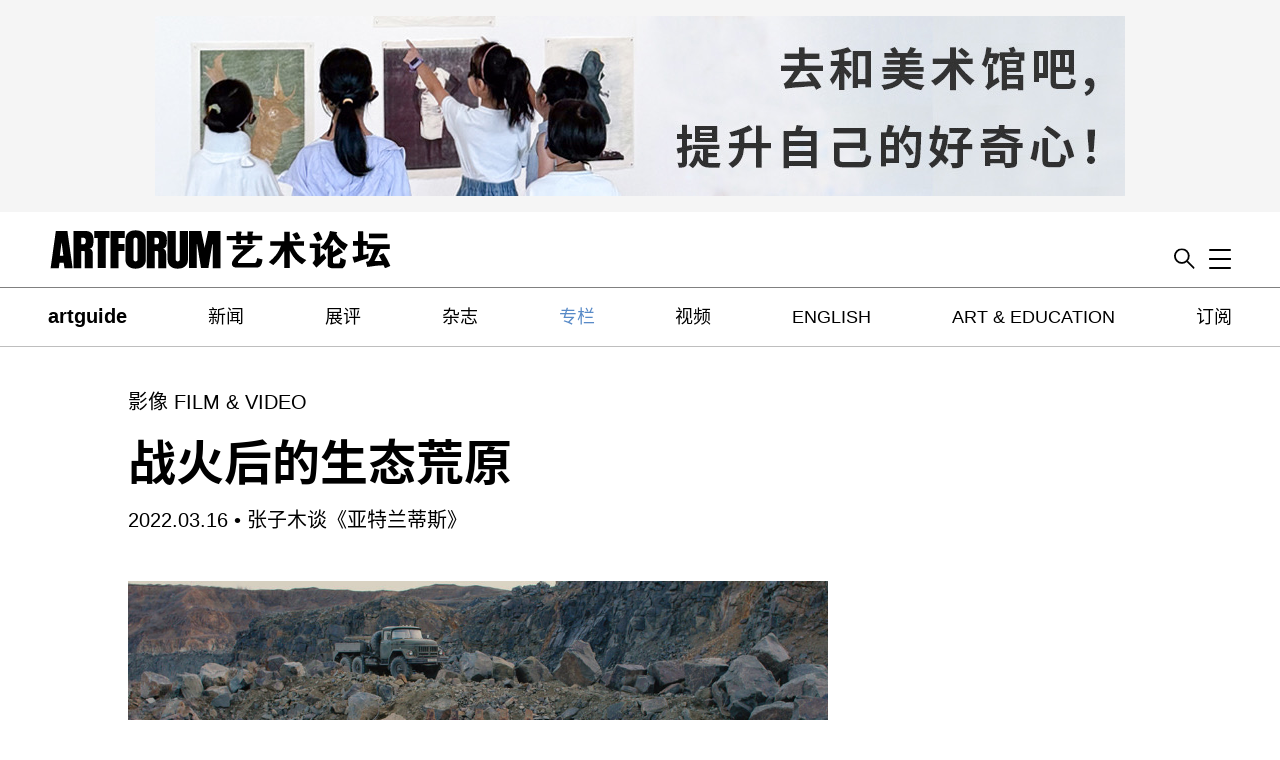

--- FILE ---
content_type: text/html; charset=UTF-8
request_url: https://www.artforum.com.cn/film/13881
body_size: 19901
content:
<!DOCTYPE html>
<html lang="zh_CN" xml:lang="zh_CN" xmlns="http://www.w3.org/1999/xhtml">
    <head>

        <!-- One Trust -->
        <script src="https://cdn.cookielaw.org/scripttemplates/otSDKStub.js" type="text/javascript" charset="UTF-8" data-domain-script="cabd3f82-07b7-464b-9397-e226b449bbfd" ></script>
        
                
        
                    <!-- Global site tag (gtag.js) - Google Analytics -->
            <script async src="https://www.googletagmanager.com/gtag/js?id=G-ECEZFX5J6G"></script>
            <script>
              window.dataLayer = window.dataLayer || [];
              function gtag(){dataLayer.push(arguments);}
              gtag('js', new Date());
            </script>
        
        <script type="text/javascript">
            <!-- called when consent change is made and when page is first loaded -->
            function OptanonWrapper() {
                is_anon = (window.OptanonActiveGroups != undefined && ! window.OptanonActiveGroups.includes('C0002'));

                let gtag_options = { 'anonymize_ip': false };
                let ga_options = {
                    'anonymizeIp': false,
                    'storage': 'cookies',
                    'storeGac': true,
                    'clientId': ''
                };

                if (is_anon){
                    gtag_options = { 'anonymize_ip': true };
                    ga_options = {
                        'anonymizeIp': true,
                        'storage': 'none',
                        'storeGac': false,
                        'clientId': '-'
                    };
                }

                                    window.gtag('config', 'G-ECEZFX5J6G', gtag_options);
                
                  
            }
        </script>

        <meta charset="UTF-8" />
        <title>        张子木谈《亚特兰蒂斯》 – artforum.com.cn
</title>
        <meta name="description" content="The Chinese language edition of Artforum International Magazine.">
        <meta name="keywords" content="艺术论坛，中国当代艺术，上海，北京，纽约，美国，艺术，文化，电影，所见所闻，新闻，观点，500字，批评，评论，展评，研究，视觉艺术，美术馆，非营利，另类，画廊，空间，行为艺术">

        <link rel="alternate" type="application/rss+xml" href="http://artforum.com.cn/rss.xml" />
        <link rel="apple-touch-icon" sizes="72x72" href="/apple-touch-icon.png">
        <link rel="icon" type="image/png" sizes="32x32" href="/favicon-32x32.png">
        <link rel="icon" type="image/png" sizes="16x16" href="/favicon-16x16.png">
        <link rel="manifest" href="/site.webmanifest">
        <link rel="mask-icon" href="/safari-pinned-tab.svg" color="#5bbad5">
        <meta name="msapplication-TileColor" content="#da532c">
        <meta name="theme-color" content="#ffffff">
        <meta name="viewport" content="width=device-width, initial-scale=1.0, maximum-scale=1.0, user-scalable=no">
                                                                <script type="application/ld+json">
                        {"@context":"http:\/\/schema.org","@type":"CreativeWork","name":"\u6218\u706b\u540e\u7684\u751f\u6001\u8352\u539f","datePublished":"2022-03-16","author":{"@type":"Person","name":"\u5f20\u5b50\u6728"},"headline":"\u300a\u4e9a\u7279\u5170\u8482\u65af\u300b\uff08\u0410\u0442\u043b\u0430\u043d\u0442\u0438\u0434\u0430\uff09\u8fd9\u90e82019\u5e74\u4e0a\u6620\u7684\u5f71\u7247\u8bbe\u7f6e\u5728\u8fd1\u672a\u6765\u65f6\u6001\u76842025\u5e74\uff0c\u8fd9\u4e00\u5e74\u4fc4\u4e4c\u5728\u4e4c\u514b\u5170\u4e1c\u90e8\u81ea2014\u5e74\u7206\u53d1\u7684\u6218\u4e89\u5df2\u7ecf\u7ed3\u675f\uff0c\u955c\u5934\u51b7\u9759\u8ffd\u968f\u7740\u524d\u58eb\u5175Sergiy\u7684\u8427\u745f\u65e5\u5e38\uff0c\u5e26\u9886\u89c2\u4f17\u8d70\u8fdb\u4e4c\u4e1c\u6218\u540e\u7684\u7ecf\u6d4e\u4f4e\u9761\u3001\u751f\u6001\u707e\u96be\u548c\u4e2a\u4f53\u7684\u7cbe\u795e\u521b\u75db\u4e0e\u4fee\u590d\u3002\u8fd9\u4e2a\u65f6\u95f4\u70b9\u73b0\u5728\u770b\u6765\u66f4\u5177\u73b0\u5b9e\u610f\u5473\uff0c\u771f\u5b9e\u65f6\u7a7a\u91cc\u6108\u6f14\u6108\u70c8\u7684\u6218\u706b\u4ecd\u6301\u7eed\u4fb5\u8680\u7740\u66f4\u5e7f\u5927\u7684\u4e4c\u514b\u5170\u56fd\u571f\u3002\u8fd9\u90e8\u60f3\u50cf\u4e4c\u514b\u5170\u4e1c\u90e8\u6218\u540e\u666f\u8c61\u7684\u7535\u5f71\uff0c\u72ec\u5230\u800c\u6df1\u523b\u5730\u523b\u753b\u51fa\u6218\u4e89\u5bf9\u4e8e\u4eba\u7c7b\u4ee5\u53ca\u8d85\u8d8a\u4eba\u7c7b\u5b58\u5728\u7684\u751f\u6001\u73af\u5883\u7684\u4e0d\u53ef\u9006\u6027\u7834\u574f\u3002\u5728\u6218\u4e89\u80dc\u5229\u4e0e\u6240\u8c13\u56fd\u7834\u5c71\u6cb3\u5728\u7684\u8868\u8c61\u4e4b\u4e0b\uff0c\u662f\u6c34\u6e90\u3001\u571f\u58e4\u3001\u7a7a\u6c14\u7b49\u8de8\u56fd\u754c\u7684\u751f\u6001\u5730\u8d28\u5143\u7d20\u88ab\u4eba\u7c7b\u6218\u4e89\u6240\u5236\u9020\u7684\u91cd\u91d1\u5c5e\u4e0e\u5316\u5b66\u7269\u8d28\u6bd2\u7d20\u6240\u4fb5\u88ad\uff0c\u65e0\u5dee\u522b\u5730\u8fdb\u5165\u6709\u673a\u751f\u547d\u4f53\uff0c\u7ee7\u7eed\u6d88\u78e8\u7740\u6218\u4e89\u5e78\u5b58\u8005\u7684\u8089\u4f53\u4e0e\u7cbe\u795e\u3002\u4e9a\u7279\u5170\u8482\u65af\uff0c\u8fd9\u4e00\u5e0c\u814a\u4f20\u8bf4\u4e2d\u9ad8\u5ea6\u53d1\u8fbe\u7684\u7406\u60f3\u56fd\u56e0\u4e3a\u4eba\u7c7b\u81ea\u8eab\u7684\u5815\u843d\u800c\u906d\u9047\u795e\u7684\u60e9\u7f5a\uff0c\u88ab\u5730\u9707\u548c\u6d77\u5578\u541e\u566c\uff0c\u5bfc\u6f14\u4ee5\u5176\u547d\u540d\u548c\u9884\u793a\u6218\u540e\u7684\u4e4c\u4e1c\uff0c\u65e2\u6709\u5f3a\u70c8\u7684\u5bb6\u56fd\u4e4b\u53f9\uff0c\u4e5f\u6709\u8d85\u8d8a\u56fd\u754c\u7684\u666e\u4e16\u5173\u6000\u3002\u5f71\u7247\u4e2d\u7684\u6f14\u5458\u5927\u591a\u662f\u771f\u5b9e\u8eab\u4efd\u548c\u4eba\u7269\u975e\u5e38\u8d34\u8fd1\u7684\u975e\u804c\u4e1a\u8868\u6f14\u8005\uff0c\u6218\u4e89\u548c\u6218\u540e\u7684\u751f\u6d3b\u662f\u4ed6\u4eec\u4eec\u8eab\u4f53\u8bb0\u5fc6\u7684\u4e00\u90e8\u5206\uff0c\u8fd9\u4e5f\u7ed9\u4e88\u865a\u6784\u6027\u8d28\u7684\u5f71\u7247\u975e\u5e38\u4e30\u5bcc\u7684\u7eaa\u5f55\u6027\u5185\u6db5\u3002\u4e3b\u8981\u4eba\u7269Sergiy\uff0c\u4e00\u4f4d\u9971\u53d7\u6218\u4e89\u540e\u9057\u75c7\u56f0\u6270\u7684\u524d\u58eb\u5175\uff0c\u4ed6\u7684\u626e\u6f14\u8005Andriy Rymaruk\u672c\u8eab\u66fe\u5728\u4e4c\u514b\u5170\u4e1c\u90e8\u7684\u987f\u5df4\u65af\u5730\u533a\u4ece\u519b\uff0c\u4e5f\u66fe\u5728\u4e00\u4e2a\u5e2e\u6276\u53d7\u521b\u58eb\u5175\u548c\u5176\u5bb6\u5ead\u7684\u4eba\u9053\u4e3b\u4e49\u975e\u76c8\u5229\u7ec4\u7ec7\u5de5\u4f5c\u3002\u7247\u4e2d\u81f4\u529b\u4e8e\u641c\u5bfb\u58eb\u5175\u9057\u4f53\u7684\u4eba\u9053\u7ec4\u7ec7\u201c\u9ed1\u90c1\u91d1\u9999\u201d\u4e5f\u662f\u771f\u5b9e\u5b58\u5728\u7684\u3002\u5f71\u7247\u7684\u62cd\u6444\u5730\u662f\u4e4c\u514b\u5170\u4e1c\u90e8\u6d85\u8328\u514b\u5dde\u7684\u7b2c\u4e8c\u5927\u57ce\u5e02\u9a6c\u91cc\u4e4c\u6ce2\u5c14\uff0c\u773c\u4e0b\u8fd9\u5ea7\u57ce\u5e02\u6b63\u5728\u4fc4\u519b\u7684\u91cd\u5175\u56f4\u56f0\u4e4b\u4e2d\uff0c3\u67089\u53f7\uff0c\u5c31\u5728\u666e\u4eac\u53d1\u8868\u5987\u5973\u8282\u8bb2\u8bdd\u540e\u7684\u7b2c\u4e8c\u5929\uff0c\u5f53\u5730\u7684\u4e00\u6240\u5987\u4ea7\u513f\u7ae5\u533b\u9662\u88ab\u4fc4\u519b\u70ae\u5f39\u8f70\u70b8\uff0c\u636eBBC\u62a5\u9053\uff0c\u670917\u4eba\u53d7\u4f24\uff0c","url":"https:\/\/www.artforum.com.cn\/film\/13881"}
        </script>


        <meta property="og:url"           content="https://www.artforum.com.cn/film/13881" />
        <meta property="og:type"          content="website" />
        <meta property="og:title"         content="张子木谈《亚特兰蒂斯》" />
        <meta property="og:description"   content="《亚特兰蒂斯》（Атлантида）这部2019年上映的影片设置在近未来时态的2025年，这一年俄乌在乌克兰东部自2014年爆发的战争已经结束，镜头冷静追随着前士兵Sergiy的萧瑟日常，带领观众走进乌东战后的经济低靡、生态灾难和个体的精神创痛与修复。这个时间点现在看来更具现实意味，真实时空里愈演愈烈的战火仍持续侵蚀着更广大的乌克兰国土。这部想像乌克兰东部战后景象的电影，独到而深刻地刻画出战争对于人类以及超越人类存在的生态环境的不可逆性破坏。在战争胜利与所谓国破山河在的表象之下，是水源、土壤、空气等跨国界的生态地质元素被人类战争所制造的重金属与化学物质毒素所侵袭，无差别地进入有机生命体，继续消磨着战争幸存者的肉体与精神。亚特兰蒂斯，这一希腊传说中高度发达的理想国因为人类自身的堕落而遭遇神的惩罚，被地震和海啸吞噬，导演以其命名和预示战后的乌东，既有强烈的家国之叹，也有超越国界的普世关怀。影片中的演员大多是真实身份和人物非常贴近的非职业表演者，战争和战后的生活是他们们身体记忆的一部分，这也给予虚构性质的影片非常丰富的纪录性内涵。主要人物Sergiy，一位饱受战争后遗症困扰的前士兵，他的扮演者Andriy Rymaruk本身曾在乌克兰东部的顿巴斯地区从军，也曾在一个帮扶受创士兵和其家庭的人道主义非盈利组织工作。片中致力于搜寻士兵遗体的人道组织“黑郁金香”也是真实存在的。影片的拍摄地是乌克兰东部涅茨克州的第二大城市马里乌波尔，眼下这座城市正在俄军的重兵围困之中，3月9号，就在普京发表妇女节讲话后的第二天，当地的一所妇产儿童医院被俄军炮弹轰炸，据BBC报道，有17人受伤，" />
        <meta property="og:image"         content="https://www.artforum.com.cn/uploads/upload.000/id13881/featured00_landscape.jpg" />
        <meta property="og:image:width"   content="1064" />
        <meta property="og:image:height"  content="532" />
        <meta property="fb:app_id"        content=""/>
        <meta name="twitter:card"        content="summary" />
        <meta name="twitter:site"        content="@artforum" />
        <meta name="twitter:title"       content="张子木谈《亚特兰蒂斯》" />
        <meta name="twitter:description" content="《亚特兰蒂斯》（Атлантида）这部2019年上映的影片设置在近未来时态的2025年，这一年俄乌在乌克兰东部自2014年爆发的战争已经结束，镜头冷静追随着前士兵Sergiy的萧瑟日常，带领观众走进乌东战后的经济低靡、生态灾难和个体的精神创痛与修复。这个时间点现在看来更具现实意味，真实时空里愈演愈烈的战火仍持续侵蚀着更广大的乌克兰国土。这部想像乌克兰东部战后景象的电影，独到而深刻地刻画出战争对于人类以及超越人类存在的生态环境的不可逆性破坏。在战争胜利与所谓国破山河在的表象之下，是水源、土壤、空气等跨国界的生态地质元素被人类战争所制造的重金属与化学物质毒素所侵袭，无差别地进入有机生命体，继续消磨着战争幸存者的肉体与精神。亚特兰蒂斯，这一希腊传说中高度发达的理想国因为人类自身的堕落而遭遇神的惩罚，被地震和海啸吞噬，导演以其命名和预示战后的乌东，既有强烈的家国之叹，也有超越国界的普世关怀。影片中的演员大多是真实身份和人物非常贴近的非职业表演者，战争和战后的生活是他们们身体记忆的一部分，这也给予虚构性质的影片非常丰富的纪录性内涵。主要人物Sergiy，一位饱受战争后遗症困扰的前士兵，他的扮演者Andriy Rymaruk本身曾在乌克兰东部的顿巴斯地区从军，也曾在一个帮扶受创士兵和其家庭的人道主义非盈利组织工作。片中致力于搜寻士兵遗体的人道组织“黑郁金香”也是真实存在的。影片的拍摄地是乌克兰东部涅茨克州的第二大城市马里乌波尔，眼下这座城市正在俄军的重兵围困之中，3月9号，就在普京发表妇女节讲话后的第二天，当地的一所妇产儿童医院被俄军炮弹轰炸，据BBC报道，有17人受伤，" />
        <meta name="twitter:image"       content="https://www.artforum.com.cn/uploads/upload.000/id13881/featured00_landscape.jpg" />
            <meta name="referrer" content="unsafe-url">

        <link rel="apple-touch-icon" href="apple-touch-icon.png">

        <link rel="preload" as="style" href="/assets/module.css" onload="this.onload=null;this.rel='stylesheet'">
        <script>
    /*! loadCSS. [c]2017 Filament Group, Inc. MIT License */
    /* This file is meant as a standalone workflow for
    - testing support for link[rel=preload]
    - enabling async CSS loading in browsers that do not support rel=preload
    - applying rel preload css once loaded, whether supported or not.
    */
    (function( w ){
        "use strict";
        // rel=preload support test
        if( !w.loadCSS ){
            w.loadCSS = function(){};
        }
        // define on the loadCSS obj
        var rp = loadCSS.relpreload = {};
        // rel=preload feature support test
        // runs once and returns a function for compat purposes
        rp.support = (function(){
            var ret;
            try {
                ret = w.document.createElement( "link" ).relList.supports( "preload" );
            } catch (e) {
                ret = false;
            }
            return function(){
                return ret;
            };
        })();
    
        // if preload isn't supported, get an asynchronous load by using a non-matching media attribute
        // then change that media back to its intended value on load
        rp.bindMediaToggle = function( link ){
            // remember existing media attr for ultimate state, or default to 'all'
            var finalMedia = link.media || "all";
    
            function enableStylesheet(){
                link.media = finalMedia;
            }
    
            // bind load handlers to enable media
            if( link.addEventListener ){
                link.addEventListener( "load", enableStylesheet );
            } else if( link.attachEvent ){
                link.attachEvent( "onload", enableStylesheet );
            }
    
            // Set rel and non-applicable media type to start an async request
            // note: timeout allows this to happen async to let rendering continue in IE
            setTimeout(function(){
                link.rel = "stylesheet";
                link.media = "only x";
            });
            // also enable media after 3 seconds,
            // which will catch very old browsers (android 2.x, old firefox) that don't support onload on link
            setTimeout( enableStylesheet, 3000 );
        };
    
        // loop through link elements in DOM
        rp.poly = function(){
            // double check this to prevent external calls from running
            if( rp.support() ){
                return;
            }
            var links = w.document.getElementsByTagName( "link" );
            for( var i = 0; i < links.length; i++ ){
                var link = links[ i ];
                // qualify links to those with rel=preload and as=style attrs
                if( link.rel === "preload" && link.getAttribute( "as" ) === "style" && !link.getAttribute( "data-loadcss" ) ){
                    // prevent rerunning on link
                    link.setAttribute( "data-loadcss", true );
                    // bind listeners to toggle media back
                    rp.bindMediaToggle( link );
                }
            }
        };
    
        // if unsupported, run the polyfill
        if( !rp.support() ){
            // run once at least
            rp.poly();
    
            // rerun poly on an interval until onload
            var run = w.setInterval( rp.poly, 500 );
            if( w.addEventListener ){
                w.addEventListener( "load", function(){
                    rp.poly();
                    w.clearInterval( run );
                } );
            } else if( w.attachEvent ){
                w.attachEvent( "onload", function(){
                    rp.poly();
                    w.clearInterval( run );
                } );
            }
        }
    
    
        // commonjs
        if( typeof exports !== "undefined" ){
            exports.loadCSS = loadCSS;
        }
        else {
            w.loadCSS = loadCSS;
        }
    }( typeof global !== "undefined" ? global : this ) );
</script>        <style>
            .fallback-header{
                display: none;
            }
        </style>
                <style>
            .viewport-container{box-sizing:border-box;min-height:100vh;position:relative}.global-wrapper{position:relative}.viewport-container{margin-bottom:-62px;padding-bottom:444px;padding-top:62px}.wrapper{margin:0 auto;max-width:1280px}.main-wrapper{max-width:1064px}.gallery-ads{margin-bottom:-60px;position:sticky;position:-webkit-sticky;top:67px}@media screen and (min-width:840px)and (max-width:1328px){.wrapper{margin-left:3rem;margin-right:3rem}}@media screen and (max-width:840px){.mobile-margins,.wrapper{margin-left:5vw;margin-right:5vw}.mobile-full-width{margin-left:-5vw!important;max-width:none;width:100vw!important}.no-slug{margin-top:1.5rem}}@media screen and (min-width:840px){.viewport-container{margin-bottom:-132px;padding-bottom:268px;padding-top:132px}.main-wrapper{max-width:1280px;padding-right:1rem;width:85.8064516%}.top-spacing:before{content:"";display:block;height:0;margin-top:2rem}.left-navigation{align-content:flex-start;display:flex}.left-navigation__navigation{box-sizing:border-box;flex-basis:240px;flex-shrink:0;margin-right:2rem;padding-right:2rem}.left-navigation__sticky{position:sticky;top:132px}.left-navigation__content{box-sizing:border-box;flex-basis:700px;flex-grow:1;flex-shrink:1;max-width:700px}.left-navigation__content--wide{flex-basis:auto;max-width:100%}.no-slug{margin-top:3rem}.mobile-only{display:none!important}}@media screen and (max-width:840px){.desktop-only{display:none!important}}@media screen and (min-width:840px){.desktop-flex{align-items:flex-start;display:flex;justify-content:space-between}}@media screen and (max-width:840px){.mobile-flex{align-items:flex-start;display:flex;justify-content:space-between}}.flex{align-items:flex-start;display:flex;justify-content:space-between}.header{position:absolute;transition:transform .5s ease;width:100%;z-index:1}.header__artguide-logo{display:none}.header__background{background:#fff;position:relative;transition:background .5s ease}.top-navigation.isHidden{display:none}.header--isSticky{position:fixed;top:0}.header__top{align-items:flex-end;display:flex;padding:1rem 0;position:relative}.search{text-align:right}.search--hiddenMobile{display:none}.top-navigation__logo{display:block;flex-shrink:0;line-height:0px;min-width:120px;position:relative;z-index:3}.top-navigation__logo svg{max-width:100%}.top-navigation__logo path,.top-navigation__logo polygon,.top-navigation__logo rect{transition:fill .5s ease}.top-navigation__logo--white path,.top-navigation__logo--white polygon,.top-navigation__logo--white rect{fill:#fff}.top-navigation__border{background:#bebebe;display:none}.search__border{background:gray;position:relative;z-index:1}.hint-enter-active,.hint-leave-active{transform:translateY(0);transition:transform .5s}.fade-leave-to,.hint-enter{transform:translateY(-100%)}@media(max-width:840px){.search__border{background:#ddd}.top-navigation__logo{flex-basis:230px;width:230px}.header__background--overlay{background:#588ac7}}@media screen and (min-width:840px){.header{border-bottom:0;position:absolute}.header__top{background:#fff;z-index:1}.header--isSticky{position:fixed;top:0}.header--hiddenMobile{transform:none}.search--hiddenMobile{display:inherit}.top-navigation__logo{flex-grow:1;max-width:345px;transition:max-width .5s ease}.top-navigation__logo.isMinimized{max-width:130px}.top-navigation__logo--white path,.top-navigation__logo--white polygon,.top-navigation__logo--white polyline,.top-navigation__logo--white rect{fill:inherit}.top-navigation__border{display:block}}body{font-family:Helvetica,source-han-sans-simplified-c,STXihei,Microsoft YaHei,Heiti,sans-serif;font-weight:400}a{color:#000}blockquote a,p a{border-bottom:1px solid #000}.bigbold,b,p b{font-weight:700}.bigbold{font-size:1.25em}.slug{display:block;font-family:Helvetica,source-han-sans-simplified-c,STXihei,Microsoft YaHei,Heiti,sans-serif;font-size:1.25rem;font-weight:400;line-height:1em;margin:3rem 0;text-transform:uppercase}.slug--mobile{display:none}.slug--margin-top{margin:3rem 0 1rem}.slug--margin-top,.slug--no-margin,.slug--single-article{display:block;font-family:Helvetica,source-han-sans-simplified-c,STXihei,Microsoft YaHei,Heiti,sans-serif;font-size:1.25rem;font-weight:400;line-height:1em;text-transform:uppercase}.slug--single-article{margin-bottom:1em}.section-heading{font-family:Helvetica,source-han-sans-simplified-c,STXihei,Microsoft YaHei,Heiti,sans-serif;font-size:1.25rem;font-weight:400;line-height:1em;text-transform:uppercase}@media screen and (max-width:840px){.slug{margin:1.5rem 0}.slug--toc{display:none}.slug--mobile{display:block}.slug--margin-top{margin:1.5rem 0 1rem}}button{border:none}li,ul{list-style:none;padding-left:0}a{text-decoration:none}.fallback-header{display:none}figure{margin:0}h1,h2,h3{font-size:1em}img{height:auto;max-width:100%}address{font-style:normal}hr{background:#ccc;border:0;height:1px}.image-container{line-height:0px;overflow:hidden;position:relative}.image-container--2x1{padding-bottom:50%}.image-container--1x1{padding-bottom:100%}.drop-shadow{box-shadow:5px 5px 10px #ccc}.article-image-container{margin-bottom:2rem;margin-top:2rem}@media(max-width:840px){.image-container--1x1-mobile{padding-bottom:100%}.image-container--2x1-mobile{padding-bottom:50%}.image-container--1x1.mobile-full-width{padding-bottom:100vw!important}.image-container--2x1.mobile-full-width{padding-bottom:50vw!important}.image-container--2x1.mobile-full-width.image-container--1x1-mobile{padding-bottom:100vw!important}}.image-container img{background:#ccc;height:100%;left:50%;max-width:none;min-height:100%;min-width:100%;object-fit:cover;position:absolute;top:50%;transform:translate(-50%,-50%);width:100%}.hp-section{margin-bottom:80px}@media screen and (min-width:840px){.hp-section:first-child{margin-top:2.5rem}}.hp-bloglist__article{margin-bottom:1rem}.hp-bloglist__image{width:100%}.hp-bloglist__title{font-size:2.5rem;font-weight:700;line-height:1em;margin:.5em 0 0;text-transform:uppercase}.hp-bloglist__teaser{font-size:1.125rem;font-weight:400;line-height:1.2222em;margin:.25rem 0 0;text-transform:uppercase}.hp-bloglist__teaser a{border-bottom:none}.hp-singlefeature-teaser__image{width:100%}.hp-singlefeature-teaser__title{font-size:2.5rem;font-weight:700;margin:.25em 0 0;text-align:center;text-transform:uppercase}.hp-singlefeature-teaser__teaser{font-size:1rem;text-align:center}.hp-singlefeature-author__image{width:100%}.hp-singlefeature-author__title{font-size:2.5rem;line-height:1em;margin:.5em 0 0;text-transform:uppercase}.hp-singlefeature-author__writer{font-size:1.5rem;margin:0;text-transform:uppercase}.hp-singlefeature-author__writer a{border-bottom:0;text-decoration:none}.hp-artguide__top{margin-bottom:3rem}.hp-artguide__section-name{color:red;display:inline-block;font-weight:400;margin-bottom:.5rem;margin-top:1rem;text-transform:uppercase}.hp-artguide__title{font-size:1.75rem;font-weight:700;line-height:1em;margin:1rem 0 0;text-transform:uppercase}.hp-artguide__location{font-weight:400;margin-top:.25rem;text-transform:uppercase}.guide-nav-selectors--homepage-adjust{margin-left:10px!important;margin-top:.5rem!important}@media screen and (min-width:840px){.hp-artguide__feature{width:65%}.hp-artguide__exhibitions,.hp-artguide__item{width:30%}.guide-nav-selectors--homepage-adjust{margin-right:35%!important}}@media screen and (max-width:840px){.hp-artguide__exhibitions,.hp-artguide__feature,.hp-artguide__item{margin-bottom:3rem}}.hp-singlefeature-video__title{font-size:2.5rem;font-weight:700;margin:1rem 0 0;text-transform:uppercase}@media screen and (max-width:840px){.video-play:after{height:50px;visibility:visible;width:50px}}.hp-twocolumn__feature-link{display:block}.hp-twocolumn__image{width:100%}.hp-twocolumn__title{font-size:1.875rem;font-weight:700;margin:0;text-transform:uppercase}.hp-twocolumn__channel{font-family:Helvetica,source-han-sans-simplified-c,STXihei,Microsoft YaHei,Heiti,sans-serif;font-size:1.25rem;font-weight:400;line-height:1em;text-transform:uppercase}.hp-twocolumn__author,.hp-twocolumn__teaser{font-size:1.25rem;font-weight:400;margin-top:0;text-transform:uppercase}.hp-twocolumn__teaser a{border-bottom:none}.hp-twocolumn__content{font-size:1.125rem;font-weight:400;line-height:1.2222em;margin:0;text-transform:uppercase}.hp-twocolumn__content p:last-child:after{content:"..."}@media screen and (min-width:840px){.hp-twocolumn__left-column{flex-shrink:0;margin-right:50px;width:33%}.hp-twocolumn__right-column{flex-grow:1}}@media screen and (max-width:840px){.hp-twocolumn__left-column{margin-bottom:1rem}}.hp-twocolumn__issue{font-size:1rem;font-weight:400;margin:0;text-transform:uppercase}.hp-twocolumn__content p b:first-child{font-family:Helvetica,source-han-sans-simplified-c,STXihei,Microsoft YaHei,Heiti,sans-serif;font-weight:700}@media screen and (max-width:840px){.hp-twocolumn__issue{margin-top:1rem}}.hp-bookforum__category{font-weight:700}.hp-bookforum__web-title{font-weight:400}.hp-news__subscribe-link{color:red;font-weight:400;margin-left:8px;text-transform:none}@media screen and (max-width:840px){.hp-bloglist__title,.hp-twocolumn__title{font-size:1.75rem}.hp-bloglist__title,.hp-bookforum__web-title,.hp-singlefeature-author__title,.hp-singlefeature-teaser__title,.hp-singlefeature-video__title,.hp-twocolumn__title{overflow-wrap:break-word}}.blog-article{flex-grow:1;margin-bottom:4rem;max-width:1064px}.blog-article--print{margin:0 auto 8rem}.blog-article__channel{color:#000;display:block;font-family:Helvetica,source-han-sans-simplified-c,STXihei,Microsoft YaHei,Heiti,sans-serif;font-size:1.25rem;font-weight:400;line-height:1em;margin:3rem 0 .5rem;text-transform:uppercase}.blog-article__header{line-height:1.5em}.blog-article__header:first-child h1{margin-top:0}.blog-article__header--feature{margin-top:-.5rem}.blog-article__header--feature h1{font-weight:700;line-height:.875em!important}.blog-article__header--feature h2{line-height:1.5em}.blog-article__header h1{font-size:3rem;font-weight:700;line-height:1.5em;margin:0;text-transform:uppercase}@media screen and (max-width:840px){.blog-article__header h1{font-size:2.25rem}}.blog-article__header h1 a{color:inherit}.blog-article__meta{font-size:1.25rem;line-height:1.25em;margin:.5rem 0 3rem}.blog-article__lead{line-height:1.25em}.blog-article__content{font-size:1.125rem;line-height:1.5555555555em;margin:0;max-width:700px}.blog-article__content b,.blog-article__content>p strong{font-family:Helvetica,source-han-sans-simplified-c,STXihei,Microsoft YaHei,Heiti,sans-serif;font-weight:700}.blog-article__image{display:table}.blog-article__image--landscape,.blog-article__image--landscape img{width:100%!important}.blog-article__image--portrait img{max-height:70vh}.blog-article__caption{font-family:Helvetica,source-han-sans-simplified-c,STXihei,Microsoft YaHei,Heiti,sans-serif;font-size:.875rem;line-height:1.25em;margin:.5em 0 0}.blog-article__caption b{font-weight:700}.blog-article__pullquote{font-size:115%;font-weight:700;padding:30px 0}.primary-image{max-width:100%;width:100%}.primary-image--no-table,.primary-image--no-table .blog-article__caption{display:block!important}.primary-image--no-crop img{width:600px}.more-images img{display:block}.contrib-link,.translated-by{margin:0;padding-right:1px;text-align:right}.share-link{display:inline-block;height:20px;margin-left:1rem;text-align:center;width:20px}.share-link img{max-height:100%;vertical-align:middle;width:auto}.share-icon--list{min-height:30px;width:100%}.share-list li{display:inline;float:right;max-width:30px;padding-right:4px}.translated-by{font-family:Helvetica,source-han-sans-simplified-c,STXihei,Microsoft YaHei,Heiti,sans-serif;font-size:1.125rem;font-weight:400;line-height:1.25rem;margin:0;text-align:right}@media screen and (min-width:1328px){.primary-image{width:1064px}}@media screen and (min-width:840px){.blog-article{margin-bottom:8rem}.primary-image,.primary-image--no-crop{display:table}.blog-article__caption{caption-side:bottom;display:table-caption}.blog-article__channel{margin-left:0}.blog-article__header{margin-left:0;margin-right:0}.blog-article__content{margin:0 0 0 5rem}.blog-article__content--print{margin:0!important}.blog-article__caption,.blog-article__content>p{margin-left:0;margin-right:0}}.left-navigation__link{color:#000;display:block;margin-bottom:.5em}.left-navigation__button-link{border:1px solid #666;color:#666;display:block;font-size:1.125rem;margin-bottom:.5rem;padding:.5rem;text-align:center;text-transform:uppercase}.left-navigation__link--current{color:#588ac7}.left-navigation__links{margin:1rem 0 2rem}@media(max-width:840px){.left-navigation__link{font-size:1.25rem}}.pagination{margin-bottom:2rem;visibility:hidden}.pagination--contributor,.pagination--search{visibility:visible}.pagination .current{border-bottom:1px solid #000}.top-navigation{background:#fff;display:none;z-index:0}.top-navigation__background{background:#fff}@media screen and (min-width:840px){.top-navigation{display:block}}.top-navigation__list{display:flex;flex-direction:row;justify-content:space-between;margin:0;padding-left:0}.top-navigation__item{display:inline-block;flex:0 1 auto;font-size:1.125rem;line-height:1.25em;margin:1em 0;position:relative;vertical-align:middle}.top-navigation__item.bigbold{bottom:-2px;font-size:1.25rem;position:relative;vertical-align:baseline}.top-navigation__item .nav-link{color:#000}.top-navigation--hidden{display:none}.drawer-enter-active,.drawer-leave-active{transition:transform .5s}.drawer-enter,.drawer-leave-to{transform:translateY(-102%)}@media screen and (min-width:1328px){.top-navigation__list{padding-left:0;padding-right:0}}.slide-navigation{color:#fff}.slide-navigation ul{padding-left:1.25rem}.slide-navigation a{color:#fff}.toggle-button{z-index:4}.slide-navigation__menu{background-color:#588ac7;height:0;overflow:hidden;position:absolute;text-align:left;top:0;transition:height .5s;width:100%;z-index:-1}.slide-navigation__item:first-child{margin-top:5rem}.slide-navigation__menu>:last-child{padding-bottom:7rem}.slide-navigation__menu.visible{-webkit-overflow-scrolling:touch;height:100vh;overflow:scroll}.slide-navigation__item,.slide-navigation__item .nav-link{color:#fff;font-size:1.0625rem;line-height:2rem}.slide-navigation__item,.slide-navigation__item .subnav__link a.nav__link{color:#fff!important}.slide-navigation__item.bigbold{font-size:1.125rem}.slide-navigation__affiliates{line-height:2em;margin-top:2em}.slide-navigation__account-links{margin-top:2em}.slide-navigation__account-links li{border-right:1px solid #fff;display:inline-block;margin-right:1em;padding-right:1em}.slide-navigation__account-links li:last-child{border-right:none;margin-right:0;padding-right:0}.slide-navigation__social-media-links div{display:inline-block;margin-left:1em}.slide-navigation__social-media-links div:first-child{margin-left:0!important}.slide-navigation__social-icon{height:1em}.slide-navigation__contact-link{display:inline-block;margin:0 0 0 1.25rem}@media screen and (max-width:840px){.slide-navigation__menu{left:0;margin-left:-5vw;width:100vw}.slide-navigation__item,.slide-navigation__item .nav-link{color:#fff;font-size:1.25rem;line-height:1.75em}.slide-navigation__item.bigbold{font-size:1.3625rem}}@media screen and (min-width:840px){.slide-navigation{flex-basis:23px;flex-grow:0;opacity:1;position:relative;right:0;text-align:right}.slide-navigation,.toggle-button{left:auto;top:auto}.slide-navigation__menu{background-color:#588ac7;margin-top:17px;padding-top:0;right:0;top:auto;width:250px;z-index:3}.slide-navigation__item:first-child{margin-top:2em}.slide-navigation__menu>:last-child{padding-bottom:15rem}}@media screen and (min-width:1328px){.toggle-button{left:auto}}.toc-issue__cover{width:100%}.toc-issue__view-link{position:absolute;top:-2.25rem}.toc-issue__heading{display:flex;flex-direction:row;font-size:1.25rem;justify-content:space-between;text-transform:uppercase}.toc-issue__title{font-size:1rem;font-weight:400;line-height:1em;margin:1rem 0 2rem}.toc-issue__next,.toc-issue__prev{background-repeat:no-repeat;display:inline-block;height:.75em;text-indent:-100000px;width:.75em}.toc-issue__next{background-image:url([data-uri])}.toc-issue__prev{background-image:url([data-uri])}.toc-issue__next--disabled,.toc-issue__prev--disabled{opacity:.25}.toc-issue__print-label{display:block}.toc-issue__internal-link{color:#000;display:block;font-weight:400;margin-bottom:.25em;text-transform:uppercase}.toc__anchor-links{display:flex;font-size:1rem;justify-content:space-between;margin-bottom:1rem;text-transform:uppercase}.toc__anchor-links__link{display:block}.toc-issue__internal-link--active,.toc-issue__internal-link--current,.toc-issue__internal-link:hover,.toc__anchor-links__link.current{color:#588ac7}.toc-article{margin-bottom:1.5rem}.toc-articles__section-heading{color:#313131;font-size:1.375rem;font-weight:400;margin:0 0 1rem;text-transform:uppercase}.toc-article__category{font-weight:100;line-height:1em;margin-bottom:.5rem;text-transform:uppercase}.toc-article__content{margin-top:1rem}.toc-article__title a{text-decoration:underline}@media(max-width:840px){.toc-article__teaser{display:none}}@media screen and (max-width:840px){.toc-article__image{margin-left:-5vw;max-width:none;width:100vw}}.toc-article__link{color:inherit}.toc-articles__city{font-weight:400;margin:0 0 .5rem;text-transform:uppercase}.toc-articles__list{margin:0 0 1rem}.toc-article__title{font-size:1.125rem;font-weight:700;line-height:1.25em;margin:0 0 .25rem}.toc-article__title em{font-weight:400!important}.toc-article__title--cityReview{margin-bottom:.5em}@media(max-width:840px){.toc-issue{position:relative}.toc-issue__view-link{right:0;top:-5.625rem}.toc-issue__title{margin-top:0}.toc__anchor-links{font-size:1rem}.toc-issue__navigation{display:flex;flex-direction:column-reverse}.toc-issue__internal-links{display:flex;justify-content:space-between;margin-bottom:2rem}.toc-articles__section-heading{display:none}.toc-article__image{margin-bottom:1rem;overflow:hidden;padding-bottom:50%;position:relative}.toc-article__image img{position:absolute;top:50%;transform:translateY(-50%);width:100%}.toc-article__image--1x1{padding-bottom:100%}.toc-article__image--1x1 img{max-width:none;min-height:100%;width:auto}.toc-article__title{margin-top:.25rem}.toc__desktop-image-blank{display:none}}@media(min-width:840px){.toc__wrapper{display:flex}.toc-issue{box-sizing:border-box;padding-right:2rem;width:29%}.toc-issue__prev-next{margin-top:.75em}.toc-issue{align-self:flex-start;position:-webkit-sticky;position:sticky;top:132px}.toc-issue__internal-links{font-size:1.5rem;margin-bottom:2rem;margin-top:2rem}.toc-articles{margin-left:4rem;vertical-align:top;width:600px}.toc-articles__section{margin:2rem 0 50px}.toc-articles__section:last-child{border-bottom:none}.toc-article__title{font-size:1.375rem}.toc-article__author{font-size:1.125rem}.toc-article__image{min-height:1px;position:relative}.toc-article__image--1x1{padding-bottom:22%}.toc-article__image img{position:absolute;top:50%;transform:translateY(-50%)}.toc-article__image--1x1 img{height:auto;max-width:none;width:100%}.toc-article__author--columns,.toc-article__author--review{font-weight:400}.toc-article__teaser{font-size:1rem;line-height:1.375rem}.toc-article:after{clear:both;content:"";display:table}}.print-article__issue-title{font-size:1rem;font-weight:400;margin-top:.5rem;text-transform:uppercase}.print-article__issue-cover{box-shadow:5px 5px 10px #ccc;width:100%}.print-article__channel-heading{font-size:1.25rem;font-weight:400;margin:0;text-transform:uppercase}.print-navigation-column{flex-basis:180px;flex-grow:0;flex-shrink:0}.print-article-column{flex-grow:1}@media screen and (min-width:840px){.print-navigation-column{margin-right:5rem}}.topten-listing__item{margin-bottom:4rem}.topten-listing__image{flex-shrink:0;margin-right:4rem;width:240px}.topten-listing__text{flex-grow:1;max-height:240px;overflow:hidden;position:relative}.topten-listing__text:after{background:linear-gradient(180deg,hsla(0,0%,100%,.25) 0,#fff);bottom:0;content:"";filter:progid:DXImageTransform.Microsoft.gradient(startColorstr="#ffffff",endColorstr="#00ffffff",GradientType=0);height:1rem;position:absolute;width:100%}.topten-listing__print-issue{font-weight:400;margin:0 0 .25rem;text-transform:uppercase}.topten-listing__print-issue strong{font-weight:700}.topten-listing__title{font-size:2rem;font-weight:700;margin:0;text-transform:uppercase}.topten-listing__body{font-size:1.125rem;line-height:1.5em}.topten__list{margin-left:0;padding-left:0}.topten__list li.topten__item{counter-increment:step-counter;margin-bottom:3rem;max-width:700px}.topten__list li.topten__item:before{color:red;content:counter(step-counter);display:block;font-family:anzeigen-grotesk,Arial Black,sans-serif;font-size:3rem;font-weight:700}@media screen and (max-width:840px){.topten-listing__image{width:100%}.topten-listing__text{margin-top:1rem}}.topten__item p{display:inline;font-size:1.125rem;line-height:1.5555555555em}.topten__item p:after{content:"";display:block;margin-bottom:2rem}.topten-item__title{display:inline;font-weight:700;margin:0}.topten-item__image{max-width:500px}.topten__bio p:first-child{margin-top:0}.topten-bio__image{flex-shrink:0;margin-right:2rem;width:200px}.topten-bio__title{font-size:2rem;margin-top:0;text-transform:uppercase}.topten-bio__body{line-height:1.5em}@media screen and (max-width:840px){.topten-bio__image{margin:0 auto;max-width:80%}.topten-bio__content{margin-top:1rem}.topten-item__image{max-width:100%}}.columns-container{align-items:flex-start;justify-content:flex-start!important}.columns-nav{flex-basis:105px;flex-shrink:0;font-size:1.125rem;line-height:1em;min-width:105px}.columns-categories{margin-top:0}.columns-categories__category{margin-bottom:.5em}.columns-categories__category--current a{color:red}.article-list{margin-top:0;padding-left:0}.article-list__article{margin-bottom:2rem;padding-bottom:4rem}.article-list__article p{font-size:1.125rem;line-height:1.5555555555em;margin-top:1.5em}.article-list__article p:first-child{margin-top:0}.article-list__primary-image{max-width:810px;width:100%}@media screen and (max-width:840px){.article-list__primary-image{margin-left:-5vw;max-width:none;width:100vw}}.article-list__h1{font-size:3rem;font-weight:700;line-height:1.5em;margin:1rem 0 0;max-width:750px;text-transform:uppercase}@media screen and (max-width:840px){.article-list__h1{font-size:2.25rem}}.article-list__h1 a{color:inherit}.article-list__article-meta{font-size:1.25rem;line-height:1.25em;margin:.5rem 0 3rem;max-width:810px}.article-list__content{max-height:10.5em;max-width:750px;overflow:hidden}.article-list__content b,.article-list__content strong{font-family:Helvetica,source-han-sans-simplified-c,STXihei,Microsoft YaHei,Heiti,sans-serif;font-weight:700;text-transform:uppercase}.article-list__read-more{margin-top:3rem;position:relative}.article-list__read-more-link{background:linear-gradient(180deg,hsla(0,0%,100%,.25) 0,#fff 59%);bottom:0;color:#000;cursor:pointer;display:block;filter:progid:DXImageTransform.Microsoft.gradient(startColorstr="#ffffff",endColorstr="#00ffffff",GradientType=0);font-size:1.125rem;font-weight:700;padding-top:6rem;position:absolute;width:100%}@media screen and (min-width:840px){.columns-nav{margin-right:4rem}}@media screen and (max-width:840px){.article-list__article{margin-bottom:0}.article-list__content{margin-top:1em;overflow:hidden}}.results-list{margin-top:0}.results-list__filters{display:flex}.results-list__filter-select{flex-grow:1}.results-list__filters-label{padding:.5rem .5rem .5rem 0}.search-results__sort{margin-bottom:1rem}.search-results__sort a{margin-right:1.25rem}.results-list__article{padding-bottom:2.5rem;padding-top:2.5rem}.results-list__article:first-child{padding-top:0}.results-list__content p:first-child{-webkit-margin-before:0}.results-list__image{margin-bottom:1rem;width:100%}.results-list__image img{width:100%}.results-list__h1{font-size:1.125rem;font-weight:700;text-transform:uppercase}.results-list__h1 a{color:#000}.results-list__category,.results-list__meta{text-transform:uppercase}.results-list__category{font-weight:700}.results-list__date{font-weight:400}.results-list__content{font-size:1.125rem;font-weight:400;line-height:1.375rem;max-height:85px;overflow:hidden;position:relative}.results-list__content:after{background:linear-gradient(180deg,hsla(0,0%,100%,.25) 0,#fff);bottom:0;content:"";display:block;filter:progid:DXImageTransform.Microsoft.gradient(startColorstr="#ffffff",endColorstr="#00ffffff",GradientType=0);height:2rem;position:absolute;width:100%}.results-list__content p:last-child:after{content:"..."}.results-list__address{margin-top:1rem}.pagination--contributor .pagination,.pagination--search .pagination{display:block!important;visibility:visible!important}@media screen and (max-width:840px){.results-list__image{display:block;min-height:1px;overflow:hidden;padding-bottom:50%;position:relative;width:100%}.results-list__image img{position:absolute;top:50%;transform:translateY(-50%)}.results-list__image-blank{display:none}.pagination{font-size:1.125rem}.pagination span{margin-right:1rem}}@media screen and (min-width:840px){.results-list__options{display:flex;justify-content:space-between}.results-list__article{border-bottom:1px solid #ccc}.results-list__article:last-child{border-bottom:none}.results-list__article:after{clear:both;content:"";display:table}.results-list__image,.results-list__image-blank{display:block;float:left;margin:0 60px 0 0;min-height:1px;overflow:hidden;padding-bottom:14%;position:relative;width:28%}.results-list__image img,.results-list__image-blank img{position:absolute;top:50%;transform:translateY(-50%)}.results-list__text{display:block;float:left;width:58%}.results-list__h1{font-size:1.125rem;margin-bottom:0}.results-list__h1 a{color:#000}.results-list__category{text-transform:uppercase}.results-list__date{font-weight:400}.results-list__content{font-size:1.125rem;font-weight:100;line-height:1.375rem}.results-list__text{margin-left:0;margin-right:0}}.news__article{margin-bottom:4rem;max-width:880px;padding-bottom:4rem}.news-list__h1{font-weight:700;margin-bottom:.25rem;text-transform:uppercase}.news__article p{font-size:1.125rem;line-height:1.5555555555em}.news__article p:first-child{margin-top:0}.news-detail__content b,.news-detail__content strong{font-family:Helvetica,source-han-sans-simplified-c,STXihei,Microsoft YaHei,Heiti,sans-serif}.news-list__content{max-height:82px;overflow:hidden}.news-list__image{flex-shrink:0;margin-right:2rem;width:240px}.news-list__article-meta{line-height:1em}.news__title{font-size:1.25rem;font-weight:700;text-transform:uppercase}.news-detail__primary-image{display:table;width:100%}.news-detail__primary-image img{width:100%}.news-article__after{max-width:880px}.related-articles--news{margin-bottom:100px}@media screen and (min-width:840px){.news-list__article{border-bottom:1px solid #999}.news-detail__image-float{float:left;margin:0 2rem 1rem 0;width:40%}}@media screen and (max-width:840px){.news-list__article-meta{margin-top:.875rem}.news__article{margin-bottom:2rem}}.reviews-index__city{font-weight:400;margin:0 0 .125rem;text-transform:uppercase}.reviews-index__city a{color:red}.reviews-index__reviews{margin:0 0 1rem}.reviews-index__item{margin-bottom:.25rem}.reviews-index__title{font-weight:700}.reviews-city-list,.reviews-list{margin-top:0}.reviews-city-list__city{margin-bottom:.125rem}.reviews-city-list__city--current a{color:red}.reviews-list__article{font-size:1.125rem;line-height:1.5555555555em;margin-bottom:4rem;max-width:700px}.reviews-list__article--listing{margin-bottom:8rem}.review__content b,.review__content strong{font-family:Helvetica,source-han-sans-simplified-c,STXihei,Microsoft YaHei,Heiti,sans-serif;font-weight:700}.review__primary-image{display:table;width:100%}.review__primary-image img{width:100%}.picks__h1,.previews__h1,.reviews__h1{font-family:Helvetica,source-han-sans-simplified-c,STXihei,Microsoft YaHei,Heiti,sans-serif;font-size:1.625rem;font-weight:700;line-height:1em}.reviews__h1{margin:1.25rem 0 .5rem}.picks__h1,.previews__h1{margin:0 0 .5rem}.previews__h1 a{color:red}.review__content .article-image-container:first-of-type{display:none}.review__place,.review__venue{font-family:Helvetica,source-han-sans-simplified-c,STXihei,Microsoft YaHei,Heiti,sans-serif;font-size:1.125rem;font-weight:900;line-height:1.25em;margin:0 0 1rem;text-transform:uppercase}.review__place:last-child,.review__venue:last-child{margin:0}.review__details{text-transform:none}.reviews__issue{font-weight:400;text-transform:uppercase}@media screen and (min-width:840px){.reviews-index{column-count:2;column-gap:4rem}.review__primary-image--pick,.review__primary-image--preview{float:left;margin:0 4% 1rem 0;width:46%}}@media screen and (min-width:1328px){.reviews-index{column-count:3}}@media screen and (max-width:840px){.review__place{margin:1em 0 0}.picks__h1,.previews__h1,.reviews__h1{margin:1rem 0 .5rem}.reviews-city-select{margin-bottom:1.5rem}}.order_shiptoState,.order_state{width:100%}.order_country{flex-grow:1}.order_autorenew{margin-top:3rem}.subscription-menu__username{font-size:1rem;margin:-.5rem 0 0}.left-navigation__link-gift,.subscription-link__gift,.subscription-link__gift a{color:red}.subscription-link__gift a{border-bottom:1px solid red}@media screen and (min-width:840px){.order_cardExpiryMonth,.order_cardExpiryYear,.order_cardType{margin-right:.5rem}.order_cardType{width:25%}#order_zip{width:160px}#order_shiptoZip,#order_zip{margin-right:.5rem}.styled-select.order_term{max-width:290px;width:290px}}@media screen and (max-width:840px){.subscription__links{display:block!important}.subscription__links .left-navigation__link{font-size:1rem}}.search__toggle{background:none;flex-shrink:0;height:26px;padding:0 .5rem}.search__icon{height:26px;position:relative;width:28px}.toggle-icon{height:.75em;margin-right:.25em;width:.75em}
/*# sourceMappingURL=critical-styles.css.map*/        </style>
        <noscript><link rel="stylesheet" href="/assets/no-js.css"></noscript>
        <!--[if lt IE 9]>
            <link rel="stylesheet" href="/assets/ie8.css">
        <![endif]-->
        <link rel="icon" type="image/x-icon" href="/favicon.ico" />
    </head>
    <body>
        <div class="global-wrapper">
<div class="fallback-header">
    <div class="fallback-header__top">
        <nav class="fallback-navigation" data-v-7fd78796="" id="fallback-navigation">
            <button class="nav-icon toggle-button open" data-v-338a69c8="" tabindex="0" onclick="toggleFallbackMenu()">menu</button>
            <div id="fallback-navigation__menu" class="fallback-navigation__menu">
                <ul class="fallback-navigation__pages">
                    <li class="fallback-navigation__item">
                        <span class="nav__link">PRINT</span> 
                        <ul class="subnav">
                            <li>
                                <a class="subnav__link" href="/print">TABLE OF CONTENTS</a>
                            </li>
                            <li>
                                <a class="subnav__link" href="/print/archive">ARCHIVE</a>
                            </li>
                        </ul>
                    </li>
                    <li class="fallback-navigation__item">
                        <span class="nav__link">专栏</span>
                        <ul class="subnav">
                                                                                        <li class="columns-categories__category">
                                    <a class="subnav__link" href="/columns">全部内容</a>
                                </li>
                                                            <li class="columns-categories__category">
                                    <a class="subnav__link" href="/diary">所见所闻 DIARY</a>
                                </li>
                                                            <li class="columns-categories__category">
                                    <a class="subnav__link" href="/interviews">采访 INTERVIEWS</a>
                                </li>
                                                            <li class="columns-categories__category">
                                    <a class="subnav__link" href="/books">书评 BOOKS</a>
                                </li>
                                                            <li class="columns-categories__category">
                                    <a class="subnav__link" href="/film">影像 FILM & VIDEO</a>
                                </li>
                                                            <li class="columns-categories__category">
                                    <a class="subnav__link" href="/slant">观点 SLANT</a>
                                </li>
                                                            <li class="columns-categories__category">
                                    <a class="subnav__link" href="/onsite">现场 ON SITE</a>
                                </li>
                                                    </ul>
                    </li>
                    <li class="fallback-navigation__item">
                        <a class="nav__link" href="/advertise">ADVERTISE</a>
                    </li>
                    <li class="fallback-navigation__item">
                        <span class="nav__link">CIRCULATION</span> 
                        <ul class="subnav">
                            <li>
                                <a class="subnav__link" href="https://www.artforum.com/subscribe?tid=cn">SUBSCRIBE</a>
                            </li>
                            <li>
                                <a class="subnav__link" href="https://www.artforum.com/print/archive">BACK ISSUES</a>
                            </li>
                        </ul>
                    </li>
                    <li class="fallback-navigation__item">
                        <a class="nav__link" href="https://www.artforum.com/subscribe?tid=cn">SUBSCRIBE</a>
                    </li>
                </ul>
                <ul class="fallback-navigation__affiliates">
                    <li class="fallback-navigation__affiliate-link">
                        <a class="nav-link" href="https://www.artforum.com" target="_blank" rel="noopener">ARTFORUM</a>
                    </li>
                    <li class="fallback-navigation__affiliate-link">
                        <a class="nav-link" href="https://www.artforum.com.cn.cn" target="_blank" rel="noopener">艺术论坛</a>
                    </li>
                    <li class="fallback-navigation__affiliate-link">
                        <a class="nav-link" href="http://artandeducation.net" target="_blank" rel="noopener">art&amp;education</a>
                    </li>
                </ul>
                <ul class="fallback-navigation__account-links">
                    <li>
                        <a href="/login">LOGIN</a>
                    </li>
                    <li>
                        <a href="/register">REGISTER</a>
                    </li>
                </ul>
            </div>
        </nav>
    <a class="top-navigation__logo" data-v-7fd78796="" href="/"><img src="/static-assets/artforum-cn-logo.png" alt="Artforum Logo"></a>
    </div>
</div>
</div>
<script>
var toggleFallbackMenu = function(e){
    //e.preventDefault();
    var menu = document.getElementById('fallback-navigation__menu');
    console.log(menu);
    if(menu.className == 'fallback-navigation__menu'){
        menu.className = 'fallback-navigation__menu--visible';
    }
    else{
        menu.className = 'fallback-navigation__menu';
    }
}
</script>        <div id="container">
            <af-app
                 site-section="film"                  category="影像" class="app--film"                                             >
                <af-lightbox></af-lightbox>
                <af-login-modal></af-login-modal>
                <af-popup-ad></af-popup-ad>
                <div id="leaderboard-ad"></div>
                <af-header></af-header>
                <div class="viewport-container">
                                                                                    <div class="main-content wrapper">
                            <div class="desktop-flex">
                                <div class="main-wrapper">
                                                                                                            <article class="blog-article">
                <section class="blog-article__content">
                    <h3 class="slug--margin-top">
                        <a href="/film">
                            影像 FILM &amp; VIDEO
                        </a>
                    </h3>

                    <div class="blog-article__header">
                        <h1>
                            <a href="/film/13881?slug=">
                            战火后的生态荒原
                            </a>
                        </h1>
                        <div class="blog-article__meta">
                            <span class="article-list__publish-date">
                                                                    2022.03.16
                                                                • 
                            </span>
                            <span class="article-list__byline">
                                                                    张子木谈《亚特兰蒂斯》
                                                            </span>
                        </div>
                        <h2>
                            
                        </h2>
                    </div>

                
                                                        <figure class="primary-image primary-image--no-table">
                        <div class="image-container image-container--2x1 mobile-full-width">
                            <af-more-images-link :article-id="13881" :image-id="16500" article-title="战火后的生态荒原">
                                <img srcset="//www.artforum.com.cn/uploads/upload.000/id13881/featured00_landscape_270x.jpg 270w,//www.artforum.com.cn/uploads/upload.000/id13881/featured00_landscape_430x.jpg 430w,//www.artforum.com.cn/uploads/upload.000/id13881/featured00_landscape_810x.jpg 810w,//www.artforum.com.cn/uploads/upload.000/id13881/featured00_landscape_1064x.jpg 1064w" sizes="(min-width: 840px) 1064px" src="//www.artforum.com.cn/uploads/upload.000/id13881/featured00_landscape.jpg" >
                            </af-more-images-link>
                        </div>
                        <figcaption class="blog-article__caption"><b>瓦连京·瓦夏诺维奇，《亚特兰蒂斯》，2019</b>，106分.</figcaption>
                    </figure>
                                    <p>《亚特兰蒂斯》（<i>Атлантида</i>）这部2019年上映的影片设置在近未来时态的2025年，这一年俄乌在乌克兰东部自2014年爆发的战争已经结束，镜头冷静追随着前士兵Sergiy的萧瑟日常，带领观众走进乌东战后的经济低靡、生态灾难和个体的精神创痛与修复。这个时间点现在看来更具现实意味，真实时空里愈演愈烈的战火仍持续侵蚀着更广大的乌克兰国土。这部想像乌克兰东部战后景象的电影，独到而深刻地刻画出战争对于人类以及超越人类存在的生态环境的不可逆性破坏。在战争胜利与所谓国破山河在的表象之下，是水源、土壤、空气等跨国界的生态地质元素被人类战争所制造的重金属与化学物质毒素所侵袭，无差别地进入有机生命体，继续消磨着战争幸存者的肉体与精神。亚特兰蒂斯，这一希腊传说中高度发达的理想国因为人类自身的堕落而遭遇神的惩罚，被地震和海啸吞噬，导演以其命名和预示战后的乌东，既有强烈的家国之叹，也有超越国界的普世关怀。</p><p>影片中的演员大多是真实身份和人物非常贴近的非职业表演者，战争和战后的生活是他们们身体记忆的一部分，这也给予虚构性质的影片非常丰富的纪录性内涵。主要人物Sergiy，一位饱受战争后遗症困扰的前士兵，他的扮演者Andriy Rymaruk本身曾在乌克兰东部的顿巴斯地区从军，也曾在一个帮扶受创士兵和其家庭的人道主义非盈利组织工作。片中致力于搜寻士兵遗体的人道组织“黑郁金香”也是真实存在的。影片的拍摄地是乌克兰东部涅茨克州的第二大城市马里乌波尔，眼下这座城市正在俄军的重兵围困之中，3月9号，就在普京发表妇女节讲话后的第二天，当地的一所妇产儿童医院被俄军炮弹轰炸，据BBC报道，有17人受伤， 3人死亡，包括一名6岁的儿童。马里乌波尔本身的重工业地景混杂着战争的遗迹，构成了影片中荒芜焦涸，遍布地雷隐患的地理景观，现时的战争不仅将影片所拍摄的乌克兰东部饱受战火摧残的土地再次点燃，也将影片中所弥漫的创伤、污染物、破碎的骨骸推及至更广大的乌克兰土地。</p><p>影片预测性地描绘了战争对于乌东政治经济以及生态环境的巨大冲击和深远影响，乌克兰东部的经济民生长年以重工业和能源经济维系，退役后的士兵在外资钢铁冶炼厂工作，冶炼厂被新兴科技淘汰、倒闭后，Sergiy的工作是运输饮用水到顿巴斯军事区水源被污染的地方，荒芜泥泞的平原仍有大量战时未引爆的地雷，这一情节也是顿巴斯自2014年俄乌战争冲突后真实的水源和土地安全困境，战火破坏了顿巴斯地区本就十分脆弱的生态环境，矿井和重工业工厂的废水在战乱中进入地下水，再循环进入空气、土壤。</p><p><div class="article-image-container">
    <div class="blog-article__image blog-article__image--landscape">
        <af-more-images-link :article-id="13881" :image-id="16501" article-title="战火后的生态荒原" image-names="[]">
                        <img srcset="//www.artforum.com.cn/uploads/upload.000/id13881/article00_270x.jpg 270w,//www.artforum.com.cn/uploads/upload.000/id13881/article00_430x.jpg 430w,//www.artforum.com.cn/uploads/upload.000/id13881/article00_810x.jpg 810w" sizes="(min-width: 840px 700px)" src="//www.artforum.com.cn/uploads/upload.000/id13881/article00_large.jpg" alt="瓦连京·瓦夏诺维奇，《亚特兰蒂斯》，2019，106分.">
        </af-more-images-link>
        <figcaption class="blog-article__caption" aria-hidden="true">
            <b>瓦连京·瓦夏诺维奇，《亚特兰蒂斯》，2019</b>，106分. 
        </figcaption>
    </div>
</div></p><p>挖掘与抚慰是两种贯穿影片的动作与隐喻。战争为鲜活的生命挖掘坟墓，留下千疮百孔的土地与心灵，国际资本挖掘榨取战后剩余的经济价值，此一挖掘是根植于历史权力暴力结构的破坏性的攫取。另一重挖掘是前考古学生Katya和一众志愿者所投身的挖掘战乱尸骸，不分国籍和立场 （片中一幕挖掘场景涉及到俄罗斯、乌克兰和顿巴斯民兵三具遗骸）进行清洗、安葬，联络死者家属。此种挖掘让掩埋在战争冰冷数据之下的残酷生命政治公诸于众（缺失四肢的身体、破损的头骨、塞满口腔的子弹……)，Katya自嘲自己的工作仍是学以致用，考古对于人类古文明的书写置换为人类对自己以及整个地球生态破坏性当代行为的检视。虽然影片以男性主人公的发展线索为主，女性角色却起到了引领的作用，Katya对于战后修复工作的积极直接影响到Sergiy，这种基于抚慰、修复而不是攫取发展主义的挖掘与捡拾非常具有生态女性主义色彩。导演瓦连京·瓦夏诺维奇（Valentyn Vasyanovych）也在自述里阐释，这部电影讲的是“关于脆弱的世界如何经常被男性摧毁，再被女性复苏的故事”。</p><p>影片开头与结尾呼应式的使用了热成像摄影，这一原本用于军事战争纯粹物理化军事目标的视觉化手段，在疫情期间也成为各种公共场所测温的标配，橙红色调的肉体与悬浮于其上的数字体温早已在我们的日常视觉经验和社交媒体中成为特别的庸常。但出现在影片首尾的热成像画面以两种截然不同的场景和情绪完成了对战争暴力的控诉和抵抗。一个是俯视镜头下三位军人对一个倒地毫无反抗能力之人的杀戮和掩埋（他的尸骨或许在影片后半部分的挖掘、识别军人尸骸场景中出现），三个黄红色的温热的身体操弄着冷蓝色的锹和枪，将另一个红橙色调的身体埋入更冷色的土壤中，直至消失不见。结尾处平视的中景镜头，男人和女人温暖的身体紧紧依偎着，在破损的土地和污染的河流之上，他们的爱情联通起各自的战争创伤和对家园山河的依恋，即使他们要付出漫长的努力，要在新一轮战争后从头来过，这部乌克兰电影以希望做结。“在乌克兰你必须做一个乐观主义者”（导演在《Cineurpa》的采访中如此说到），在战火加剧的全球性气候生态危机的荒原上，我们何尝不是？</p><p>注：在Facebook上查询本片主创的状态，导演和两位男女主演均仍在乌克兰积极地发声与抵抗，女主演Andriy Rymaruk活跃在冲突地带做医疗物资援助。</p><p><b><a href="https://www.artforum.com.cn/contributor/o3JiXX6PGx5"  title="Contributions by 张子木" >张子木</a>，生态视觉文化研究者，策展人和影像工作者。</b></p><p></p><p class="contrib-link">文／ <a href="https://www.artforum.com.cn/contributor/o3JiXX6PGx5"  title="Contributions by 张子木" >张子木</a></p>

                                        
                    <div class="flex">
                        <af-more-images-link :article-id="13881">更多图片</af-more-images-link>
                        
        

<af-share-toggle>
    <a class="share-link" href="http://qr.topscan.com/api.php?text=https%3A%2F%2Fwww.artforum.com.cn%2Ffilm%2F13881" target="_blank">
    <img src="https://www.artforum.com.cn/static-assets/wechat.svg" alt="Wechat" border="0">
</a>
    <a class="share-link" href="http://service.weibo.com/share/share.php?title=%E5%BC%A0%E5%AD%90%E6%9C%A8%E8%B0%88%E3%80%8A%E4%BA%9A%E7%89%B9%E5%85%B0%E8%92%82%E6%96%AF%E3%80%8B&url=https%3A%2F%2Fwww.artforum.com.cn%2Ffilm%2F13881" target="_blank">
    <img src="https://www.artforum.com.cn/static-assets/weibo-logo.svg" alt="Weibo" border="0">
</a>
    <a href="#" class="share-link" onclick="window.open('http://www.facebook.com/sharer/sharer.php?u=https%3A%2F%2Fwww.artforum.com.cn%2Ffilm%2F13881&t=%E5%BC%A0%E5%AD%90%E6%9C%A8%E8%B0%88%E3%80%8A%E4%BA%9A%E7%89%B9%E5%85%B0%E8%92%82%E6%96%AF%E3%80%8B', '_blank', 'width=550,height=450,resizable=yes');return false;" title="Facebook" target="_blank" rel="noopener">
    <img src="https://www.artforum.com.cn/static-assets/facebook_black.svg" alt="Facebook" border="0">
</a>
    
<a href="#" 
    class="share-link" 
    onclick="window.open('http://twitter.com/intent/tweet?text=Film+%7C+%E5%BC%A0%E5%AD%90%E6%9C%A8%E8%B0%88%E3%80%8A%E4%BA%9A%E7%89%B9%E5%85%B0%E8%92%82%E6%96%AF%E3%80%8B+https%3A%2F%2Fwww.artforum.com.cn%2Ffilm%2F13881+%40artforum&source=https%3A%2F%2Fwww.artforum.com.cn%2Ffilm%2F13881', '_blank', 'width=550,height=450,resizable=yes');return false;" 
    title="Twitter" target="_blank" rel="noopener">
    <img src="https://www.artforum.com.cn/static-assets/twitter_black.svg" alt="Twitter" border="0">
</a>
    <a class="share-link" href="mailto:?subject=From Artforum - %E5%BC%A0%E5%AD%90%E6%9C%A8%E8%B0%88%E3%80%8A%E4%BA%9A%E7%89%B9%E5%85%B0%E8%92%82%E6%96%AF%E3%80%8B&body=https%3A%2F%2Fwww.artforum.com.cn%2Ffilm%2F13881"><img src="https://www.artforum.com.cn/static-assets/mail_black.svg" alt="email"></a>
    <a class="share-link" href="javascript:if(window.print)window.print()"><img src="https://www.artforum.com.cn/static-assets/printer_black.svg" alt="Print"></a>
</af-share-toggle>                    </div>
                    <af-related-articles article-id="13881"></af-related-articles>
                </section>
            </article>
                                    </div>

                                <!--googleoff: all-->
                                                                
                                <!--googleon: all-->

                            </div>
                        </div>
                                        <footer class="footer">
    <div class="wrapper desktop-flex relative">
        <af-register-form-footer></af-register-form-footer>
        <div class="footer__links">
            <ul class="footer__site-links">
                <li><a href="/advertise">广告</a></li>
                <li><a href="/privacy">隐私条款</a></li>
                <li><a href="/print/archive">往期内容</a></li>
                <li><a href="https://www.artforum.com/subscribe?tid=cn">订阅</a></li>
                <li><a href="/contact">联系我们</a></li>
                <li><a>关注我们</a>
                    <a href="http://www.weibo.com/u/1750011241" target="_blank" rel="noopener"><img class="footer__social-icon" src="https://www.artforum.com.cn/static-assets/weibo-logo_white.svg"></a>
                    <a href="/wechat-link" target="_blank" rel="noopener"><img class="footer__social-icon" src="https://www.artforum.com.cn/static-assets/wechat_white.svg"></a>
                    <a href="http://www.facebook.com/artforumcn/" target="_blank" rel="noopener"><img class="footer__social-icon" src="https://www.artforum.com.cn/static-assets/social-icons/facebook.svg"></a>
                </li>
            </ul>
            <p class="footer__copyright">
                版权所有。Artforum是Artforum Media, LLC, New York, NY的注册商标。条<a href="https://pmc.com/terms-of-use/" title="Terms of use" target="_Blank">款和条件。</a> 
                <!-- One Trust -->
                <a class="ot-sdk-show-settings">Your Privacy Choices</a>
            </p>
        </div>
    </div>
</footer>                </div>
            </af-app>
        </div>
        <script>
          (function(d) {
            var config = {
              kitId: 'mbu4chh',
              scriptTimeout: 3000,
              async: true
            },
            h=d.documentElement,t=setTimeout(function(){h.className=h.className.replace(/\bwf-loading\b/g,"")+" wf-inactive";},config.scriptTimeout),tk=d.createElement("script"),f=false,s=d.getElementsByTagName("script")[0],a;h.className+=" wf-loading";tk.src='https://use.typekit.net/'+config.kitId+'.js';tk.async=true;tk.onload=tk.onreadystatechange=function(){a=this.readyState;if(f||a&&a!="complete"&&a!="loaded")return;f=true;clearTimeout(t);try{Typekit.load(config)}catch(e){}};s.parentNode.insertBefore(tk,s)
          })(document);
        </script>
        <script src="/assets/module.js" async></script>
        <!--<script src='https://www.google.com/recaptcha/api.js?onload=recaptchaOnloadCallback&render=explicit'></script>-->
            </body>
</html>
